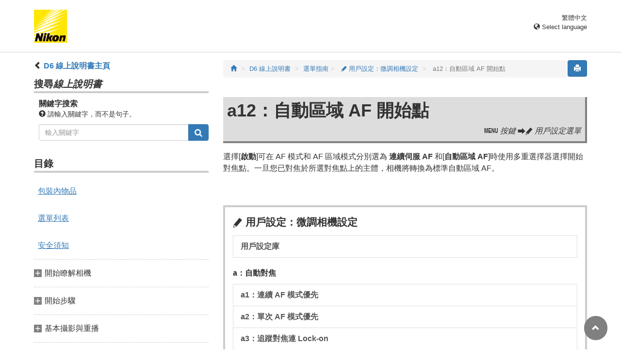

--- FILE ---
content_type: text/html
request_url: https://onlinemanual.nikonimglib.com/d6/zh-tw/16_menu_guide_05_a12.html
body_size: 78298
content:
<!DOCTYPE html>
<html lang="zh-tw">
<!-- 6MB46516-04_H1605a12-04 -->
<head>
<meta charset="utf-8"><meta content="IE=edge" http-equiv="X-UA-Compatible"><meta content="width=device-width, initial-scale=1" name="viewport"><meta content="" name="description"><meta content="Nikon Corporation" name="author"><link href="favicon.ico" rel="icon"><title>
                                                a12：自動區域 AF 開始點
                                          </title><!-- Bootstrap core CSS --><link href="../css/bootstrap.min.css" media="all" rel="stylesheet" type="text/css"><!-- Pure Drawer CSS --><link href="../css/pure-drawer.min.css" media="screen and (max-width: 991px)" rel="stylesheet" type="text/css"><!-- Custom styles for this template --><!-- <link href="css/z_master2018.css" media="all" rel="stylesheet" type="text/css" /> --><link href="css/master.css" media="all" rel="stylesheet" type="text/css"><link href="css/print.css" media="print" rel="stylesheet" type="text/css"><!-- Styles for this page --><link href="css/styles.css" media="all" rel="stylesheet" type="text/css"><!-- HTML5 shim and Respond.js for IE8 support of HTML5 elements and media queries --><!-- WARNING: Respond.js doesn't work if you view the page via file:// --><!--[if lt IE 9]>
		<script src="https://oss.maxcdn.com/html5shiv/3.7.2/html5shiv.min.js"></script>
		<script src="https://oss.maxcdn.com/respond/1.4.2/respond.min.js"></script>
		<![endif]--><script src="https://ajax.googleapis.com/ajax/libs/jquery/3.3.1/jquery.min.js"></script><script type="text/javascript">
            $(function () {
                //.accordion1の中のp要素がクリックされたら
                $('.ac_btn').click(function () {
                    //クリックされた.accordion1の中のp要素に隣接するul要素が開いたり閉じたりする。
                    $(this).next('div').slideToggle();
                });
            });
        </script></head><body>
      <div class="pure-container" data-effect="pure-effect-push"><input class="pure-toggle hidden-md hidden-lg" data-toggle="right" id="pure-toggle-right" type="checkbox"><label class="pure-toggle-label hidden-md hidden-lg" data-toggle-label="right" for="pure-toggle-right"><span class="pure-toggle-icon"></span></label><div class="pure-pusher-container">
            <div class="pure-pusher">
               
               <!-- header css -->
<style type="text/css">
header {height: 108px; border-bottom: 1px solid #d4d4d4; margin-bottom: 1em; padding-top: 20px;}
.header-logo {height: 68px; width: 68px; margin-right: 1em;}
@media (max-width: 599px) {
    header {height: 68px; padding-top: 15px;}
    .header-logo {height: 40px; width: 40px; margin-right: 0.5em;}
}
header .select-lang {font-size: small; padding-top: 0.5em; position: relative; right: 72px;}
@media (min-width: 868px) {
	header .select-lang {right: 0;}
}

header .current-lang {display: none;}
header .accordion_title {cursor: pointer;}
header .accordion_title:hover {opacity: 0.8;}
header .accordion_inner {display: none;}
header .list-group {position: absolute; right: 0; width: 17em; z-index: 9999;}

html[lang="ar"] header .current-lang-ar {display: block;}
html[lang="ar"] header .list-group .lang-ar {z-index: 2; color: #fff; background-color: #337ab7; border-color: #337ab7;}
html[lang="bg"] header .current-lang-bg {display: block;}
html[lang="bg"] header .list-group .lang-bg {z-index: 2; color: #fff; background-color: #337ab7; border-color: #337ab7;}
html[lang="da"] header .current-lang-da {display: block;}
html[lang="da"] header .list-group .lang-da {z-index: 2; color: #fff; background-color: #337ab7; border-color: #337ab7;}
html[lang="de"] header .current-lang-de {display: block;}
html[lang="de"] header .list-group .lang-de {z-index: 2; color: #fff; background-color: #337ab7; border-color: #337ab7;}
html[lang="el"] header .current-lang-el {display: block;}
html[lang="el"] header .list-group .lang-el {z-index: 2; color: #fff; background-color: #337ab7; border-color: #337ab7;}
html[lang="en"] header .current-lang-en {display: block;}
html[lang="en"] header .list-group .lang-en {z-index: 2; color: #fff; background-color: #337ab7; border-color: #337ab7;}
html[lang="es"] header .current-lang-es {display: block;}
html[lang="es"] header .list-group .lang-es {z-index: 2; color: #fff; background-color: #337ab7; border-color: #337ab7;}
html[lang="et"] header .current-lang-et {display: block;}
html[lang="et"] header .list-group .lang-et {z-index: 2; color: #fff; background-color: #337ab7; border-color: #337ab7;}
html[lang="fi"] header .current-lang-fi {display: block;}
html[lang="fi"] header .list-group .lang-fi {z-index: 2; color: #fff; background-color: #337ab7; border-color: #337ab7;}
html[lang="fr"] header .current-lang-fr {display: block;}
html[lang="fr"] header .list-group .lang-fr {z-index: 2; color: #fff; background-color: #337ab7; border-color: #337ab7;}
html[lang="hi"] header .current-lang-hi {display: block;}
html[lang="hi"] header .list-group .lang-hi {z-index: 2; color: #fff; background-color: #337ab7; border-color: #337ab7;}
html[lang="hu"] header .current-lang-hu {display: block;}
html[lang="hu"] header .list-group .lang-hu {z-index: 2; color: #fff; background-color: #337ab7; border-color: #337ab7;}
html[lang="id"] header .current-lang-id {display: block;}
html[lang="id"] header .list-group .lang-id {z-index: 2; color: #fff; background-color: #337ab7; border-color: #337ab7;}
html[lang="it"] header .current-lang-it {display: block;}
html[lang="it"] header .list-group .lang-it {z-index: 2; color: #fff; background-color: #337ab7; border-color: #337ab7;}
html[lang="ja"] header .current-lang-ja {display: block;}
html[lang="ja"] header .list-group .lang-ja {z-index: 2; color: #fff; background-color: #337ab7; border-color: #337ab7;}
html[lang="kk"] header .current-lang-kk {display: block;}
html[lang="kk"] header .list-group .lang-kk {z-index: 2; color: #fff; background-color: #337ab7; border-color: #337ab7;}
html[lang="ko"] header .current-lang-ko {display: block;}
html[lang="ko"] header .list-group .lang-ko {z-index: 2; color: #fff; background-color: #337ab7; border-color: #337ab7;}
html[lang="lt"] header .current-lang-lt {display: block;}
html[lang="lt"] header .list-group .lang-lt {z-index: 2; color: #fff; background-color: #337ab7; border-color: #337ab7;}
html[lang="lv"] header .current-lang-lv {display: block;}
html[lang="lv"] header .list-group .lang-lv {z-index: 2; color: #fff; background-color: #337ab7; border-color: #337ab7;}
html[lang="nl"] header .current-lang-nl {display: block;}
html[lang="nl"] header .list-group .lang-nl {z-index: 2; color: #fff; background-color: #337ab7; border-color: #337ab7;}
html[lang="no"] header .current-lang-no {display: block;}
html[lang="no"] header .list-group .lang-no {z-index: 2; color: #fff; background-color: #337ab7; border-color: #337ab7;}
html[lang="pl"] header .current-lang-pl {display: block;}
html[lang="pl"] header .list-group .lang-pl {z-index: 2; color: #fff; background-color: #337ab7; border-color: #337ab7;}
html[lang="pt"] header .current-lang-pt {display: block;}
html[lang="pt"] header .list-group .lang-pt {z-index: 2; color: #fff; background-color: #337ab7; border-color: #337ab7;}
html[lang="ro"] header .current-lang-ro {display: block;}
html[lang="ro"] header .list-group .lang-ro {z-index: 2; color: #fff; background-color: #337ab7; border-color: #337ab7;}
html[lang="ru"] header .current-lang-ru {display: block;}
html[lang="ru"] header .list-group .lang-ru {z-index: 2; color: #fff; background-color: #337ab7; border-color: #337ab7;}
html[lang="sl"] header .current-lang-sl {display: block;}
html[lang="sl"] header .list-group .lang-sl {z-index: 2; color: #fff; background-color: #337ab7; border-color: #337ab7;}
html[lang="sr"] header .current-lang-sr {display: block;}
html[lang="sr"] header .list-group .lang-sr {z-index: 2; color: #fff; background-color: #337ab7; border-color: #337ab7;}
html[lang="sv"] header .current-lang-sv {display: block;}
html[lang="sv"] header .list-group .lang-sv {z-index: 2; color: #fff; background-color: #337ab7; border-color: #337ab7;}
html[lang="th"] header .current-lang-th {display: block;}
html[lang="th"] header .list-group .lang-th {z-index: 2; color: #fff; background-color: #337ab7; border-color: #337ab7;}
html[lang="tr"] header .current-lang-tr {display: block;}
html[lang="tr"] header .list-group .lang-tr {z-index: 2; color: #fff; background-color: #337ab7; border-color: #337ab7;}
html[lang="zh-cn"] header .current-lang-zh-cn {display: block;}
html[lang="zh-cn"] header .list-group .lang-zh-cn {z-index: 2; color: #fff; background-color: #337ab7; border-color: #337ab7;}
html[id="prc"] header .list-group .lang-zh-cn {z-index: 1; color: #555; background-color: #fff; border: 1px solid #ddd;}
html[id="prc"] header .list-group .lang-zh-cn:focus, html[id="prc"] header .list-group .lang-zh-cn:hover {background-color: #f5f5f5}
html[id="prc"] header .list-group .lang-zh-cn-prc {z-index: 2; color: #fff; background-color: #337ab7; border-color: #337ab7;}
html[lang="zh-tw"] header .current-lang-zh-tw {display: block;}
html[lang="zh-tw"] header .list-group .lang-zh-tw {z-index: 2; color: #fff; background-color: #337ab7; border-color: #337ab7;}
</style>
<!-- /header css -->

<!-- header js -->
<script src="https://ajax.googleapis.com/ajax/libs/jquery/3.3.1/jquery.min.js"></script>
<script type="text/javascript">
$(function(){
	$(".on").next().css("display", "block");
	$(".accordion_title").click(function(){
		$(this).next().slideToggle();
		$(this).toggleClass("on");
	});
});
</script>
<!-- header /js -->

<header id="page-top">
<div class="container clearfix">
<p class="pull-left"><a href="https://downloadcenter.nikonimglib.com/"><img src="/common/img/logo_01.png" alt="Nikon" class="header-logo va_bottom"></a></p>
<div class="pull-right select-lang">
<p class="text-right mb0 current-lang current-lang-ar">عربي</p>
<p class="text-right mb0 current-lang current-lang-bg">Български</p>
<p class="text-right mb0 current-lang current-lang-da">Dansk</p>
<p class="text-right mb0 current-lang current-lang-de">Deutsch</p>
<p class="text-right mb0 current-lang current-lang-el">Ελληνικά</p>
<p class="text-right mb0 current-lang current-lang-en">English</p>
<p class="text-right mb0 current-lang current-lang-es">Español</p>
<p class="text-right mb0 current-lang current-lang-et">Eesti</p>
<p class="text-right mb0 current-lang current-lang-fi">Suomi</p>
<p class="text-right mb0 current-lang current-lang-fr">Français</p>
<p class="text-right mb0 current-lang current-lang-hi">हिन्दी</p>
<p class="text-right mb0 current-lang current-lang-hu">Magyar</p>
<p class="text-right mb0 current-lang current-lang-id">Indonesia</p>
<p class="text-right mb0 current-lang current-lang-it">Italiano</p>
<p class="text-right mb0 current-lang current-lang-ja">日本語</p>
<p class="text-right mb0 current-lang current-lang-kk">Қазақ</p>
<p class="text-right mb0 current-lang current-lang-ko">한글</p>
<p class="text-right mb0 current-lang current-lang-lt">Lietuvių</p>
<p class="text-right mb0 current-lang current-lang-lv">Latviski</p>
<p class="text-right mb0 current-lang current-lang-nl">Nederlands</p>
<p class="text-right mb0 current-lang current-lang-no">Norsk</p>
<p class="text-right mb0 current-lang current-lang-pl">Polski</p>
<p class="text-right mb0 current-lang current-lang-pt">Português</p>
<p class="text-right mb0 current-lang current-lang-ro">Română</p>
<p class="text-right mb0 current-lang current-lang-ru">Русский</p>
<p class="text-right mb0 current-lang current-lang-sl">Slovenščina</p>
<!-- <p class="text-right mb0 current-lang current-lang-sr">Srpski</p> -->
<p class="text-right mb0 current-lang current-lang-sr">Српски</p>
<p class="text-right mb0 current-lang current-lang-sv">Svenska</p>
<p class="text-right mb0 current-lang current-lang-th">ภาษาไทย</p>
<p class="text-right mb0 current-lang current-lang-tr">Türkçe</p>
<p class="text-right mb0 current-lang current-lang-zh-cn">简体中文</p>
<p class="text-right mb0 current-lang current-lang-zh-tw">繁體中文</p>
<p class="accordion_title text-right"><span class="glyphicon glyphicon-globe"></span> Select language</p>
<div class="list-group accordion_inner">
<a href="../ar/" class="list-group-item lang-ar text-right">عربي</a>
<a href="../bg/" class="list-group-item lang-bg">Български</a>
<a href="../da/" class="list-group-item lang-da">Dansk</a>
<a href="../de/" class="list-group-item lang-de">Deutsch</a>
<a href="../el/" class="list-group-item lang-el">Ελληνικά</a>
<a href="../en/" class="list-group-item lang-en">English</a>
<a href="../es/" class="list-group-item lang-es">Español</a>
<a href="../et/" class="list-group-item lang-et">Eesti</a>
<a href="../fi/" class="list-group-item lang-fi">Suomi</a>
<a href="../fr/" class="list-group-item lang-fr">Français</a>
<a href="../hi/" class="list-group-item lang-hi">हिन्दी</a>
<a href="../hu/" class="list-group-item lang-hu">Magyar</a>
<a href="../id/" class="list-group-item lang-id">Indonesia</a>
<a href="../it/" class="list-group-item lang-it">Italiano</a>
<a href="../ja/" class="list-group-item lang-ja">日本語</a>
<a href="../kk/" class="list-group-item lang-kk">Қазақ</a>
<a href="../ko/" class="list-group-item lang-ko">한글</a>
<a href="../lt/" class="list-group-item lang-lt">Lietuvių</a>
<a href="../lv/" class="list-group-item lang-lv">Latviski</a>
<a href="../nl/" class="list-group-item lang-nl">Nederlands</a>
<a href="../no/" class="list-group-item lang-no">Norsk</a>
<a href="../pl/" class="list-group-item lang-pl">Polski</a>
<a href="../pt/" class="list-group-item lang-pt">Português</a>
<a href="../ro/" class="list-group-item lang-ro">Română</a>
<a href="../ru/" class="list-group-item lang-ru">Русский</a>
<a href="../sl/" class="list-group-item lang-sl">Slovenščina</a>
<!-- <a href="../sr/" class="list-group-item lang-sr">Srpski</a> -->
<a href="../sr/" class="list-group-item lang-sr">Српски</a>
<a href="../sv/" class="list-group-item lang-sv">Svenska</a>
<a href="../th/" class="list-group-item lang-th">ภาษาไทย</a>
<a href="../tr/" class="list-group-item lang-tr">Türkçe</a>
<a href="../zh-cn-prc/" class="list-group-item lang-zh-cn-prc">简体中文（面向中国大陆用户）</a>
<a href="../zh-cn/" class="list-group-item lang-zh-cn">简体中文（面向亚洲用户，不包括中国大陆用户）</a>
<a href="../zh-tw/" class="list-group-item lang-zh-tw">繁體中文</a>
</div>
</div>
</div>
</header>
               
               <div class="container" role="main">
                  <div class="row">
                     <div class="col-md-4 hidden-xs hidden-sm">
                        <nav class="toc"><p class="text-bold"><span class="glyphicon glyphicon-chevron-left"></span>&nbsp;<a href="index.html">D6 線上說明書主頁</a></p>

<p class="search-title">搜尋<em>線上說明書</em></p>
<div class="search-inner mb2em">
<p class="text-bold mb0">關鍵字搜索</p>
<p class="small"><span class="glyphicon glyphicon-question-sign"></span>&nbsp;請輸入關鍵字，而不是句子。</p>
<form id="commonSearch" role="search" name="commonSearch" action="search_result.html" method="get">
<div class="input-group mb1em">
<input type="text" class="form-control" placeholder="輸入關鍵字" name="q" value="">
<input type="hidden" value="0" name="offset">
<span class="input-group-btn">
<button class="btn btn-primary" type="submit" title="搜尋"><img src="css/i_search_wt.svg" alt="" width="16px" height="16px"></button>
</span>
</div>
</form>
</div>

<p class="toc_title">目錄</p>

<p class="toc_direct nav01_01"><a href="01_1_front_matter_01.html">包裝內物品</a></p>
<p class="toc_direct nav02_01"><a href="01_3_front_matter_01.html">選單列表</a></p>
<p class="toc_direct nav03_01"><a href="01_4_front_matter_01.html">安全須知</a></p>

<p class="chapter_title nav04">開始瞭解相機</p>
<ul>
<li class="nav04_01"><a href="02_getting_to_know_the_camera_01.html">相機部件</a></li>
</ul>

<p class="chapter_title nav05">開始步驟</p>
<ul>
<li class="nav05_01"><a href="03_first_step_01.html">準備相機</a></li>
<li class="nav05_02"><a href="03_first_step_02.html">電池電量和剩餘曝光次數</a></li>
</ul>

<p class="chapter_title nav06">基本攝影與重播</p>
<ul>
<li class="nav06_01"><a href="04_basic_photography_and_playback_01.html">拍攝相片</a></li>
<li class="nav06_02"><a href="04_basic_photography_and_playback_02.html">記錄短片</a></li>
<li class="nav06_03"><a href="04_basic_photography_and_playback_03.html">重播</a></li>
<li class="nav06_04"><a href="04_basic_photography_and_playback_04.html">上載照片</a></li>
</ul>

<p class="chapter_title nav07">相機控制</p>
<ul>
<li class="nav07_01"><a href="05_camera_controls_01.html"><span class="e__font name__ICN1_com type__normal">G</span> 按鍵</a></li>
<li class="nav07_02"><a href="05_camera_controls_02.html"><span class="e__font name__ICN1_com type__normal">i</span> 按鍵（<span class="e__font name__ICN1_com type__normal">i</span> 選單）</a></li>
<li class="nav07_03"><a href="05_camera_controls_03.html"><span class="e__font name__ICN1_com type__normal">R</span> 按鍵</a></li>
<li class="nav07_04"><a href="05_camera_controls_04.html">對焦模式選擇器</a></li>
<li class="nav07_05"><a href="05_camera_controls_05.html">AF 模式按鍵</a></li>
<li class="nav07_06"><a href="05_camera_controls_06.html">AF‑ON 按鍵</a></li>
<li class="nav07_07"><a href="05_camera_controls_07.html"><span class="e__font name__ICN1_com">I</span> 按鍵</a></li>
<li class="nav07_08"><a href="05_camera_controls_08.html">快門釋放模式撥盤與 <span class="e__font name__ICN3_com">S</span> 按鍵</a></li>
<li class="nav07_09"><a href="05_camera_controls_09.html"><span class="e__font name__ICN3_com">Y</span> 按鍵</a></li>
<li class="nav07_10"><a href="05_camera_controls_10.html">BKT 按鍵</a></li>
<li class="nav07_11"><a href="05_camera_controls_11.html"><span class="e__font name__ICN1_com">S</span>（<span class="e__font name__ICN3_com">Q</span>）按鍵</a></li>
<li class="nav07_12"><a href="05_camera_controls_12.html"><span class="e__font name__ICN1_com type__normal">E</span> 按鍵</a></li>
<li class="nav07_13"><a href="05_camera_controls_13.html"><span class="e__font name__ICN1_com type__normal">T</span> 按鍵</a></li>
<li class="nav07_14"><a href="05_camera_controls_14.html"><span class="e__font name__ICN1_com type__normal">U</span> 按鍵</a></li>
<li class="nav07_15"><a href="05_camera_controls_15.html"><span class="e__font name__ICN7_com">g</span>（<span class="e__font name__ICN7_com">h</span>/<span class="e__font name__ICN1_com">Q</span>）按鍵</a></li>
<li class="nav07_16"><a href="05_camera_controls_16.html"><span class="e__font name__ICN1_com">W</span>（<span class="e__font name__ICN5_com">N</span>）按鍵</a></li>
<li class="nav07_17"><a href="05_camera_controls_17.html">Pv 按鍵</a></li>
<li class="nav07_18"><a href="05_camera_controls_18.html">Fn1、Fn2、Fn3（<span class="e__font name__ICN5_com">C</span>）以及 Fn（豎拍）按鍵</a></li>
</ul>

<p class="chapter_title nav08">拍攝設定</p>
<ul>
<li class="nav08_01"><a href="06_shooting_settings_01.html">影像記錄選項（影像區域、品質和大小）</a></li>
<li class="nav08_02"><a href="06_shooting_settings_02.html">選擇相機的對焦方式（對焦）</a></li>
<li class="nav08_03"><a href="06_shooting_settings_03.html">曝光相關的設定（測光和曝光補償）</a></li>
<li class="nav08_04"><a href="06_shooting_settings_04.html">選擇釋放快門時執行的操作（快門釋放模式）</a></li>
<li class="nav08_05"><a href="06_shooting_settings_05.html">調整相機對光線的靈敏度（ISO 感光度）</a></li>
<li class="nav08_06"><a href="06_shooting_settings_06.html">在不同光源下獲取自然色彩（白平衡）</a></li>
<li class="nav08_07"><a href="06_shooting_settings_07.html">在一系列相片中更改曝光或白平衡（包圍）</a></li>
<li class="nav08_08"><a href="06_shooting_settings_08.html">影像處理（Picture Control）</a></li>
<li class="nav08_09"><a href="06_shooting_settings_09.html">保留高光和暗部細節（主動式 D‑Lighting 和 HDR）</a></li>
</ul>

<p class="chapter_title nav09">短片記錄和編輯</p>
<ul>
<li class="nav09_01"><a href="07_movie_recording_and_editing_01.html">影像區域：選擇短片裁剪</a></li>
<li class="nav09_02"><a href="07_movie_recording_and_editing_02.html">畫面大小/每秒幅數和短片品質</a></li>
<li class="nav09_03"><a href="07_movie_recording_and_editing_03.html">記錄短片時的注意事項</a></li>
<li class="nav09_04"><a href="07_movie_recording_and_editing_04.html">編輯短片</a></li>
</ul>

<p class="chapter_title nav10">其他拍攝選項</p>
<ul>
<li class="nav10_01"><a href="08_other_shooting_options_01.html">使用兩張記憶卡</a></li>
<li class="nav10_02"><a href="08_other_shooting_options_02.html">雙鍵重設：恢復預設設定</a></li>
<li class="nav10_03"><a href="08_other_shooting_options_03.html">將多重曝光組合成單張相片（多重曝光）</a></li>
<li class="nav10_04"><a href="08_other_shooting_options_04.html">以設定的間隔時間拍攝相片（間隔定時拍攝）</a></li>
<li class="nav10_05"><a href="08_other_shooting_options_05.html">從相片建立短片（縮時短片）</a></li>
<li class="nav10_06"><a href="08_other_shooting_options_06.html">在一系列相片中更改對焦（對焦移動拍攝）</a></li>
<li class="nav10_07"><a href="08_other_shooting_options_07.html">電子快門（寧靜實時顯示攝影）</a></li>
<li class="nav10_08"><a href="08_other_shooting_options_08.html">個性化 <span class="e__font name__ICN1_com">i</span> 選單：自定 <span class="e__font name__ICN7_com">i</span> 選單</a></li>
<li class="nav10_09"><a href="08_other_shooting_options_09.html">使用非 CPU 鏡頭（非 CPU 鏡頭資料）</a></li>
<li class="nav10_10"><a href="08_other_shooting_options_10.html">位置資料</a></li>
</ul>

<p class="chapter_title nav11">重播</p>
<ul>
<li class="nav11_01"><a href="09_playback_01.html">查看照片</a></li>
<li class="nav11_02"><a href="09_playback_02.html">相片資訊</a></li>
<li class="nav11_03"><a href="09_playback_03.html">重播縮放</a></li>
<li class="nav11_04"><a href="09_playback_04.html">保護照片不被刪除</a></li>
<li class="nav11_05"><a href="09_playback_05.html">為照片評分</a></li>
<li class="nav11_06"><a href="09_playback_06.html">選擇照片進行上載</a></li>
<li class="nav11_07"><a href="09_playback_07.html">篩選重播</a></li>
<li class="nav11_08"><a href="09_playback_08.html">刪除照片</a></li>
</ul>

<p class="chapter_title nav12">語音備忘</p>
<ul>
<li class="nav12_01"><a href="10_voice_memos_01.html">記錄語音備忘</a></li>
<li class="nav12_02"><a href="10_voice_memos_02.html">播放語音備忘</a></li>
</ul>

<p class="chapter_title nav13">連接至電腦和電視機</p>
<ul>
<li class="nav13_01"><a href="11_connecting_to_computers_and_tvs_01.html">連接至電腦</a></li>
<li class="nav13_02"><a href="11_connecting_to_computers_and_tvs_02.html">連接至 HDMI 裝置</a></li>
</ul>

<p class="chapter_title nav14">內置無線</p>
<ul>
<li class="nav14_01"><a href="12_built-in_wireless_01.html">相機和網路系統圖</a></li>
<li class="nav14_02"><a href="12_built-in_wireless_02.html">連接至智慧型裝置</a></li>
<li class="nav14_03"><a href="12_built-in_wireless_03.html">透過 Wi‑Fi 連線至電腦</a></li>
<li class="nav14_04"><a href="12_built-in_wireless_04.html">內置 Wi‑Fi 故障診斷</a></li>
</ul>

<p class="chapter_title nav15">乙太網/WT‑6</p>
<ul>
<li class="nav15_01"><a href="13_ethernet_wt-6_01.html">乙太網連線和 WT‑6</a></li>
<li class="nav15_02"><a href="13_ethernet_wt-6_02.html">使用乙太網和 WT‑6 可進行的操作</a></li>
<li class="nav15_03"><a href="13_ethernet_wt-6_03.html">連接乙太網線或 WT‑6</a></li>
<li class="nav15_04"><a href="13_ethernet_wt-6_04.html">建立網路配置檔案（乙太網）</a></li>
<li class="nav15_05"><a href="13_ethernet_wt-6_05.html">建立網路配置檔案（WT‑6）</a></li>
<li class="nav15_06"><a href="13_ethernet_wt-6_06.html">上載至電腦和 FTP 伺服器</a></li>
<li class="nav15_07"><a href="13_ethernet_wt-6_07.html">相機控制</a></li>
<li class="nav15_08"><a href="13_ethernet_wt-6_08.html">HTTP 伺服器</a></li>
<li class="nav15_09"><a href="13_ethernet_wt-6_09.html">同步釋放</a></li>
<li class="nav15_10"><a href="13_ethernet_wt-6_10.html">同步相機時鐘</a></li>
<li class="nav15_11"><a href="13_ethernet_wt-6_11.html">乙太網/無線傳送器故障診斷</a></li>
</ul>

<p class="chapter_title nav16">連機閃光燈攝影</p>
<ul>
<li class="nav16_01"><a href="14_on-camera_flash_photography_01.html">“連機”與“遙控”</a></li>
<li class="nav16_02"><a href="14_on-camera_flash_photography_02.html">使用連機閃光燈</a></li>
<li class="nav16_03"><a href="14_on-camera_flash_photography_03.html">閃光控制模式</a></li>
<li class="nav16_04"><a href="14_on-camera_flash_photography_04.html">閃光模式</a></li>
<li class="nav16_05"><a href="14_on-camera_flash_photography_05.html">閃光補償</a></li>
<li class="nav16_06"><a href="14_on-camera_flash_photography_06.html">FV 鎖定</a></li>
<li class="nav16_07"><a href="14_on-camera_flash_photography_07.html">連機閃光燈元件的閃光燈資訊</a></li>
</ul>

<p class="chapter_title nav17">遙控閃光燈攝影</p>
<ul>
<li class="nav17_01"><a href="15_remote_flash_photography_01.html">什麼是遙控閃光燈攝影？</a></li>
<li class="nav17_02"><a href="15_remote_flash_photography_02.html">無線遙控 AWL</a></li>
<li class="nav17_03"><a href="15_remote_flash_photography_03.html">光控 AWL</a></li>
<li class="nav17_04"><a href="15_remote_flash_photography_04.html">光控/無線遙控 AWL</a></li>
<li class="nav17_05"><a href="15_remote_flash_photography_05.html">遙控閃光燈的閃光燈資訊</a></li>
</ul>

<p class="chapter_title nav18">選單指南</p>
<ul>
<li class="nav18_01"><a href="16_menu_guide_01.html">預設設定</a></li>
<li class="nav18_02"><a href="16_menu_guide_02.html"><span class="e__font name__ICN2_com">
D</span> 重播選單：管理影像</a></li>
<li class="nav18_03"><a href="16_menu_guide_03.html"><span class="e__font name__ICN2_com">C</span> 相片拍攝選單：拍攝選項</a></li>
<li class="nav18_04"><a href="16_menu_guide_04.html"><span class="e__font name__ICN3_com">1</span> 短片拍攝選單：短片拍攝選項</a></li>
<li class="nav18_05"><a href="16_menu_guide_05.html"><span class="e__font name__ICN2_com">A</span> 用戶設定：微調相機設定</a></li>
<li class="nav18_06"><a href="16_menu_guide_06.html"><span class="e__font name__ICN2_com">B</span> 設定選單：相機設定</a></li>
<li class="nav18_07"><a href="16_menu_guide_07.html"><span class="e__font name__ICN2_com">N</span> 修飾選單：建立經修飾的版本</a></li>
<li class="nav18_08"><a href="16_menu_guide_08.html"><span class="e__font name__ICN2_com">O</span> 我的選單/<span class="e__font name__ICN3_com">m</span> 最近的設定</a></li>
</ul>

<p class="chapter_title nav19">故障診斷</p>
<ul>
<li class="nav19_01"><a href="17_troubleshooting_01.html">聯絡客戶支援前</a></li>
<li class="nav19_02"><a href="17_troubleshooting_02.html">問題和解決方法</a></li>
<li class="nav19_03"><a href="17_troubleshooting_03.html">提醒與錯誤資訊</a></li>
</ul>

<p class="chapter_title nav20">技術註釋</p>
<ul>
<li class="nav20_01"><a href="18_technical_notes_01.html">相機顯示</a></li>
<li class="nav20_02"><a href="18_technical_notes_02.html">兼容的 F 接環鏡頭</a></li>
<li class="nav20_03"><a href="18_technical_notes_03.html">兼容的閃光燈元件</a></li>
<li class="nav20_04"><a href="18_technical_notes_04.html">其他兼容的配件</a></li>
<li class="nav20_05"><a href="18_technical_notes_05.html">軟件</a></li>
<li class="nav20_06"><a href="18_technical_notes_06.html">相機的保養</a></li>
<li class="nav20_07"><a href="18_technical_notes_07.html">相機和電池的保養：注意事項</a></li>
<li class="nav20_08"><a href="18_technical_notes_08.html">曝光程式</a></li>
<li class="nav20_09"><a href="18_technical_notes_09.html">技術規格</a></li>
<li class="nav20_10"><a href="18_technical_notes_10.html">經認可的記憶卡</a></li>
<li class="nav20_11"><a href="18_technical_notes_11.html">記憶卡容量</a></li>
<li class="nav20_12"><a href="18_technical_notes_12.html">電池持久力</a></li>
<li class="nav20_13"><a href="18_technical_notes_13.html">位置資料（GPS/GLONASS）</a></li>
<li class="nav20_14"><a href="18_technical_notes_14.html">商標和授權</a></li>
</ul>

<p class="chapter_title nav21">新增功能</p>
<ul>
<li class="nav21_01"><a href="19_added_functions_01.html">更新相機韌體</a></li>
<li class="nav21_02"><a href="19_added_functions_02.html">使用“C”韌體 1.30 版時可用的功能</a></li>
</ul>
</nav></div>
                     
                     <div class="col-xs-12 col-md-8"><button class="btn btn-primary pull-right print" type="button"><span class="glyphicon glyphicon-print"></span></button>
                        
                        <ol class="breadcrumb">
<li><a href="/portal/zh-tw/"><span class="glyphicon glyphicon-home"></span></a></li>
                           <li><a href="index.html">D6 線上說明書</a></li>
                           
                        <li><a href="16_menu_guide_00.html">選單指南</a></li><li><a href="16_menu_guide_05.html"><span class="e__indexmarker">
                                       </span><span class="e__font name__ICN2_com">A</span> 用戶設定：微調相機設定
                                 </a></li><li class="active"><span class="e__indexmarker">
                                                </span>a12：自動區域 AF 開始點
                                          </li></ol><div class="menu-header"><h1 id="CGEGEAFCI5"><span class="e__indexmarker">
                                                </span>a12：自動區域 AF 開始點
                                          </h1><p class="transition"><span class="e__font name__ICN1_com">G</span> 按鍵 <span class="e__font name__00PLETC_com">U</span><span class="e__font name__ICN2_com">A</span> 用戶設定選單
                                          </p></div><div class="e__function">
                                       
                                       <div class="e__body">
                                          <p class="e__p">選擇[<span class="e__camera_menu">啟動</span>]可在 AF 模式和 AF 區域模式分別選為 <b class="e__b">連續伺服 AF</b> 和[<span class="e__camera_menu">自動區域 AF</span>]時使用多重選擇器選擇開始對焦點。一旦您已對焦於所選對焦點上的主體，相機將轉換為標準自動區域 AF。
                                          </p>
                                       </div>
                                    </div>
                        
                        <div class="panel-menuguide-toc"><p class="lead mb05em"><span class="e__indexmarker">
                                       <!--TODO: /nikon_manual/chapter/section[5]/titletbl/titletbl_body/titletbl_row/titletbl_cell/title/indexmarker--></span><span class="e__font name__ICN2_com">A</span> 用戶設定：微調相機設定
                                 </p><div class="list-group"><a href="16_menu_guide_05_01.html" class="list-group-item mn05_01"><span class="e__indexmarker">
                                             <!--TODO: /nikon_manual/chapter/section[5]/function/func_titletbl/func_titletbl_body/func_titletbl_row/func_titletbl_cell/title/indexmarker--></span>用戶設定庫
                                       </a></div><p class="sublead">a：自動對焦</p><div class="list-group"><a href="16_menu_guide_05_a01.html" class="list-group-item mn05_a01"><span class="e__indexmarker">
                                                <!--TODO: /nikon_manual/chapter/section[5]/custom[1]/function[1]/func_titletbl/func_titletbl_body/func_titletbl_row/func_titletbl_cell/title/indexmarker--></span>a1：連續 AF 模式優先
                                          </a><a href="16_menu_guide_05_a02.html" class="list-group-item mn05_a02"><span class="e__indexmarker">
                                                <!--TODO: /nikon_manual/chapter/section[5]/custom[1]/function[2]/func_titletbl/func_titletbl_body/func_titletbl_row/func_titletbl_cell/title/indexmarker--></span>a2：單次 AF 模式優先
                                          </a><a href="16_menu_guide_05_a03.html" class="list-group-item mn05_a03"><span class="e__indexmarker">
                                                <!--TODO: /nikon_manual/chapter/section[5]/custom[1]/function[3]/func_titletbl/func_titletbl_body/func_titletbl_row/func_titletbl_cell/title/indexmarker--></span>a3：追蹤對焦連 Lock-on
                                          </a><a href="16_menu_guide_05_a04.html" class="list-group-item mn05_a04"><span class="e__indexmarker">
                                                <!--TODO: /nikon_manual/chapter/section[5]/custom[1]/function[4]/func_titletbl/func_titletbl_body/func_titletbl_row/func_titletbl_cell/title/indexmarker--></span>a4：使用的對焦點
                                          </a><a href="16_menu_guide_05_a05.html" class="list-group-item mn05_a05"><span class="e__indexmarker">
                                                <!--TODO: /nikon_manual/chapter/section[5]/custom[1]/function[5]/func_titletbl/func_titletbl_body/func_titletbl_row/func_titletbl_cell/title/indexmarker--></span>a5：依照方向儲存對焦點
                                          </a><a href="16_menu_guide_05_a06.html" class="list-group-item mn05_a06"><span class="e__indexmarker">
                                                <!--TODO: /nikon_manual/chapter/section[5]/custom[1]/function[6]/func_titletbl/func_titletbl_body/func_titletbl_row/func_titletbl_cell/title/indexmarker--></span>a6：觸發 AF
                                          </a><a href="16_menu_guide_05_a07.html" class="list-group-item mn05_a07"><span class="e__indexmarker">
                                                <!--TODO: /nikon_manual/chapter/section[5]/custom[1]/function[7]/func_titletbl/func_titletbl_body/func_titletbl_row/func_titletbl_cell/title/indexmarker--></span>a7：單點 AF 觀測區域
                                          </a><a href="16_menu_guide_05_a08.html" class="list-group-item mn05_a08"><span class="e__indexmarker">
                                                <!--TODO: /nikon_manual/chapter/section[5]/custom[1]/function[8]/func_titletbl/func_titletbl_body/func_titletbl_row/func_titletbl_cell/title/indexmarker--></span>a8：3D 追蹤臉部偵測
                                          </a><a href="16_menu_guide_05_a09.html" class="list-group-item mn05_a09"><span class="e__indexmarker">
                                                <!--TODO: /nikon_manual/chapter/section[5]/custom[1]/function[9]/func_titletbl/func_titletbl_body/func_titletbl_row/func_titletbl_cell/title/indexmarker--></span>a9：群組區域 AF 臉部偵測
                                          </a><a href="16_menu_guide_05_a10.html" class="list-group-item mn05_a10"><span class="e__indexmarker">
                                                <!--TODO: /nikon_manual/chapter/section[5]/custom[1]/function[10]/func_titletbl/func_titletbl_body/func_titletbl_row/func_titletbl_cell/title/indexmarker--></span>a10：自定群組（C1/C2）
                                          </a><a href="16_menu_guide_05_a11.html" class="list-group-item mn05_a11"><span class="e__indexmarker">
                                                <!--TODO: /nikon_manual/chapter/section[5]/custom[1]/function[11]/func_titletbl/func_titletbl_body/func_titletbl_row/func_titletbl_cell/title/indexmarker--></span>a11：自動區域 AF 臉部偵測
                                          </a><a href="16_menu_guide_05_a12.html" class="list-group-item mn05_a12"><span class="e__indexmarker">
                                                <!--TODO: /nikon_manual/chapter/section[5]/custom[1]/function[12]/func_titletbl/func_titletbl_body/func_titletbl_row/func_titletbl_cell/title/indexmarker--></span>a12：自動區域 AF 開始點
                                          </a><a href="16_menu_guide_05_a13.html" class="list-group-item mn05_a13"><span class="e__indexmarker">
                                                <!--TODO: /nikon_manual/chapter/section[5]/custom[1]/function[13]/func_titletbl/func_titletbl_body/func_titletbl_row/func_titletbl_cell/title/indexmarker--></span>a13：對焦點保持
                                          </a><a href="16_menu_guide_05_a14.html" class="list-group-item mn05_a14"><span class="e__indexmarker">
                                                <!--TODO: /nikon_manual/chapter/section[5]/custom[1]/function[14]/func_titletbl/func_titletbl_body/func_titletbl_row/func_titletbl_cell/title/indexmarker--></span>a14：限制 AF 區域模式選擇
                                          </a><a href="16_menu_guide_05_a15.html" class="list-group-item mn05_a15"><span class="e__indexmarker">
                                                <!--TODO: /nikon_manual/chapter/section[5]/custom[1]/function[15]/func_titletbl/func_titletbl_body/func_titletbl_row/func_titletbl_cell/title/indexmarker--></span>a15：自動對焦模式限制
                                          </a><a href="16_menu_guide_05_a16.html" class="list-group-item mn05_a16"><span class="e__indexmarker">
                                                <!--TODO: /nikon_manual/chapter/section[5]/custom[1]/function[16]/func_titletbl/func_titletbl_body/func_titletbl_row/func_titletbl_cell/title/indexmarker--></span>a16：對焦點循環方式
                                          </a><a href="16_menu_guide_05_a17.html" class="list-group-item mn05_a17"><span class="e__indexmarker">
                                                <!--TODO: /nikon_manual/chapter/section[5]/custom[1]/function[17]/func_titletbl/func_titletbl_body/func_titletbl_row/func_titletbl_cell/title/indexmarker--></span>a17：對焦點選項
                                          </a><a href="16_menu_guide_05_a18.html" class="list-group-item mn05_a18"><span class="e__indexmarker">
                                                <!--TODO: /nikon_manual/chapter/section[5]/custom[1]/function[18]/func_titletbl/func_titletbl_body/func_titletbl_row/func_titletbl_cell/title/indexmarker--></span>a18：AF 模式中的手動對焦環
                                          </a></div><p class="sublead">b：測光/曝光</p><div class="list-group"><a href="16_menu_guide_05_b01.html" class="list-group-item mn05_b01"><span class="e__indexmarker">
                                                <!--TODO: /nikon_manual/chapter/section[5]/custom[2]/function[1]/func_titletbl/func_titletbl_body/func_titletbl_row/func_titletbl_cell/title/indexmarker--></span>b1：ISO 感光度等級值
                                          </a><a href="16_menu_guide_05_b02.html" class="list-group-item mn05_b02"><span class="e__indexmarker">
                                                <!--TODO: /nikon_manual/chapter/section[5]/custom[2]/function[2]/func_titletbl/func_titletbl_body/func_titletbl_row/func_titletbl_cell/title/indexmarker--></span>b2：曝光控制的 EV 等級
                                          </a><a href="16_menu_guide_05_b03.html" class="list-group-item mn05_b03"><span class="e__indexmarker">
                                                <!--TODO: /nikon_manual/chapter/section[5]/custom[2]/function[3]/func_titletbl/func_titletbl_body/func_titletbl_row/func_titletbl_cell/title/indexmarker--></span>b3：曝光/閃光補償等級值
                                          </a><a href="16_menu_guide_05_b04.html" class="list-group-item mn05_b04"><span class="e__indexmarker">
                                                <!--TODO: /nikon_manual/chapter/section[5]/custom[2]/function[4]/func_titletbl/func_titletbl_body/func_titletbl_row/func_titletbl_cell/title/indexmarker--></span>b4：簡易曝光補償
                                          </a><a href="16_menu_guide_05_b05.html" class="list-group-item mn05_b05"><span class="e__indexmarker">
                                                <!--TODO: /nikon_manual/chapter/section[5]/custom[2]/function[5]/func_titletbl/func_titletbl_body/func_titletbl_row/func_titletbl_cell/title/indexmarker[1]--></span><span class="e__indexmarker">
                                                <!--TODO: /nikon_manual/chapter/section[5]/custom[2]/function[5]/func_titletbl/func_titletbl_body/func_titletbl_row/func_titletbl_cell/title/indexmarker[2]--></span>b5：矩陣測光
                                          </a><a href="16_menu_guide_05_b06.html" class="list-group-item mn05_b06"><span class="e__indexmarker">
                                                <!--TODO: /nikon_manual/chapter/section[5]/custom[2]/function[6]/func_titletbl/func_titletbl_body/func_titletbl_row/func_titletbl_cell/title/indexmarker--></span>b6：偏重中央區域
                                          </a><a href="16_menu_guide_05_b07.html" class="list-group-item mn05_b07"><span class="e__indexmarker">
                                                <!--TODO: /nikon_manual/chapter/section[5]/custom[2]/function[7]/func_titletbl/func_titletbl_body/func_titletbl_row/func_titletbl_cell/title/indexmarker--></span>b7：微調最佳曝光
                                          </a>
    <a href="19_added_functions_02.html#exposure_maintenance_c130" class="list-group-item mn05_b08"><span class="e__indexmarker">
                                                <!--TODO: /nikon_manual/chapter/section[5]/custom[2]/function[7]/func_titletbl/func_titletbl_body/func_titletbl_row/func_titletbl_cell/title/indexmarker--></span>b8：f 值改變時保持曝光值
                                          </a>
</div><p class="sublead">c：計時器/AE 鎖定</p><div class="list-group"><a href="16_menu_guide_05_c01.html" class="list-group-item mn05_c01"><span class="e__indexmarker">
                                                <!--TODO: /nikon_manual/chapter/section[5]/custom[3]/function[1]/func_titletbl/func_titletbl_body/func_titletbl_row/func_titletbl_cell/title/indexmarker--></span>c1：快門釋放按鍵 AE‑L
                                          </a><a href="16_menu_guide_05_c02.html" class="list-group-item mn05_c02"><span class="e__indexmarker">
                                                <!--TODO: /nikon_manual/chapter/section[5]/custom[3]/function[2]/func_titletbl/func_titletbl_body/func_titletbl_row/func_titletbl_cell/title/indexmarker--></span>c2：待機定時
                                          </a><a href="16_menu_guide_05_c03.html" class="list-group-item mn05_c03"><span class="e__indexmarker">
                                                <!--TODO: /nikon_manual/chapter/section[5]/custom[3]/function[3]/func_titletbl/func_titletbl_body/func_titletbl_row/func_titletbl_cell/title/indexmarker--></span>c3：自拍
                                          </a><a href="16_menu_guide_05_c04.html" class="list-group-item mn05_c04"><span class="e__indexmarker">
                                                <!--TODO: /nikon_manual/chapter/section[5]/custom[3]/function[4]/func_titletbl/func_titletbl_body/func_titletbl_row/func_titletbl_cell/title/indexmarker--></span>c4：螢幕關閉延遲
                                          </a></div><p class="sublead">d：拍攝/顯示</p><div class="list-group"><a href="16_menu_guide_05_d01.html" class="list-group-item mn05_d01"><span class="e__indexmarker">
                                                <!--TODO: /nikon_manual/chapter/section[5]/custom[4]/function[1]/func_titletbl/func_titletbl_body/func_titletbl_row/func_titletbl_cell/title/indexmarker--></span>d1：連續拍攝速度
                                          </a><a href="16_menu_guide_05_d02.html" class="list-group-item mn05_d02"><span class="e__indexmarker">
                                                <!--TODO: /nikon_manual/chapter/section[5]/custom[4]/function[2]/func_titletbl/func_titletbl_body/func_titletbl_row/func_titletbl_cell/title/indexmarker--></span>d2：最多連續快門釋放次數
                                          </a><a href="16_menu_guide_05_d03.html" class="list-group-item mn05_d03"><span class="e__indexmarker">
                                                <!--TODO: /nikon_manual/chapter/section[5]/custom[4]/function[3]/func_titletbl/func_titletbl_body/func_titletbl_row/func_titletbl_cell/title/indexmarker--></span>d3：限制快門釋放模式選擇
                                          </a><a href="16_menu_guide_05_d04.html" class="list-group-item mn05_d04"><span class="e__indexmarker">
                                                <!--TODO: /nikon_manual/chapter/section[5]/custom[4]/function[4]/func_titletbl/func_titletbl_body/func_titletbl_row/func_titletbl_cell/title/indexmarker--></span>d4：同步釋放模式選項
                                          </a><a href="16_menu_guide_05_d05.html" class="list-group-item mn05_d05"><span class="e__indexmarker">
                                                <!--TODO: /nikon_manual/chapter/section[5]/custom[4]/function[5]/func_titletbl/func_titletbl_body/func_titletbl_row/func_titletbl_cell/title/indexmarker--></span>d5：曝光延遲模式
                                          </a><a href="16_menu_guide_05_d06.html" class="list-group-item mn05_d06"><span class="e__indexmarker">
                                                <!--TODO: /nikon_manual/chapter/section[5]/custom[4]/function[6]/func_titletbl/func_titletbl_body/func_titletbl_row/func_titletbl_cell/title/indexmarker--></span>d6：電子前簾快門
                                          </a><a href="16_menu_guide_05_d07.html" class="list-group-item mn05_d07"><span class="e__indexmarker">
                                                <!--TODO: /nikon_manual/chapter/section[5]/custom[4]/function[7]/func_titletbl/func_titletbl_body/func_titletbl_row/func_titletbl_cell/title/indexmarker--></span>d7：延長快門速度（M）
                                          </a><a href="16_menu_guide_05_d08.html" class="list-group-item mn05_d08"><span class="e__indexmarker">
                                                <!--TODO: /nikon_manual/chapter/section[5]/custom[4]/function[8]/func_titletbl/func_titletbl_body/func_titletbl_row/func_titletbl_cell/title/indexmarker--></span>d8：限制可選擇的影像區域
                                          </a><a href="16_menu_guide_05_d09.html" class="list-group-item mn05_d09"><span class="e__indexmarker">
                                                <!--TODO: /nikon_manual/chapter/section[5]/custom[4]/function[9]/func_titletbl/func_titletbl_body/func_titletbl_row/func_titletbl_cell/title/indexmarker--></span>d9：檔案編號順序
                                          </a><a href="16_menu_guide_05_d10.html" class="list-group-item mn05_d10"><span class="e__indexmarker">
                                                <!--TODO: /nikon_manual/chapter/section[5]/custom[4]/function[10]/func_titletbl/func_titletbl_body/func_titletbl_row/func_titletbl_cell/title/indexmarker--></span>d10：峰值對焦高亮
                                          </a><a href="16_menu_guide_05_d11.html" class="list-group-item mn05_d11"><span class="e__indexmarker">
                                                <!--TODO: /nikon_manual/chapter/section[5]/custom[4]/function[11]/func_titletbl/func_titletbl_body/func_titletbl_row/func_titletbl_cell/title/indexmarker--></span>d11：構圖網格顯示
                                          </a><a href="16_menu_guide_05_d12.html" class="list-group-item mn05_d12"><span class="e__indexmarker">
                                                <!--TODO: /nikon_manual/chapter/section[5]/custom[4]/function[12]/func_titletbl/func_titletbl_body/func_titletbl_row/func_titletbl_cell/title/indexmarker--></span>d12：後控制面板
                                          </a><a href="16_menu_guide_05_d13.html" class="list-group-item mn05_d13"><span class="e__indexmarker">
                                                <!--TODO: /nikon_manual/chapter/section[5]/custom[4]/function[13]/func_titletbl/func_titletbl_body/func_titletbl_row/func_titletbl_cell/title/indexmarker--></span>d13：LCD 照明
                                          </a><a href="16_menu_guide_05_d14.html" class="list-group-item mn05_d14"><span class="e__indexmarker">
                                                <!--TODO: /nikon_manual/chapter/section[5]/custom[4]/function[14]/func_titletbl/func_titletbl_body/func_titletbl_row/func_titletbl_cell/title/indexmarker--></span>d14：連拍模式下的實時顯示
                                          </a><a href="16_menu_guide_05_d15.html" class="list-group-item mn05_d15"><span class="e__indexmarker">
                                                <!--TODO: /nikon_manual/chapter/section[5]/custom[4]/function[15]/func_titletbl/func_titletbl_body/func_titletbl_row/func_titletbl_cell/title/indexmarker--></span>d15：光學減震
                                          </a></div><p class="sublead">e：包圍/閃光</p><div class="list-group"><a href="16_menu_guide_05_e01.html" class="list-group-item mn05_e01"><span class="e__indexmarker">
                                                <!--TODO: /nikon_manual/chapter/section[5]/custom[5]/function[1]/func_titletbl/func_titletbl_body/func_titletbl_row/func_titletbl_cell/title/indexmarker--></span>e1：閃光燈同步速度
                                          </a><a href="16_menu_guide_05_e02.html" class="list-group-item mn05_e02"><span class="e__indexmarker">
                                                <!--TODO: /nikon_manual/chapter/section[5]/custom[5]/function[2]/func_titletbl/func_titletbl_body/func_titletbl_row/func_titletbl_cell/title/indexmarker--></span>e2：快門速度閃光燈同步
                                          </a><a href="16_menu_guide_05_e03.html" class="list-group-item mn05_e03"><span class="e__indexmarker">
                                                <!--TODO: /nikon_manual/chapter/section[5]/custom[5]/function[3]/func_titletbl/func_titletbl_body/func_titletbl_row/func_titletbl_cell/title/indexmarker--></span>e3：閃光曝光補償
                                          </a><a href="16_menu_guide_05_e04.html" class="list-group-item mn05_e04"><span class="e__indexmarker">
                                                <!--TODO: /nikon_manual/chapter/section[5]/custom[5]/function[4]/func_titletbl/func_titletbl_body/func_titletbl_row/func_titletbl_cell/title/indexmarker--></span>e4：自動 <span class="e__font name__ICN5_com">N</span> ISO 感光度控制
                                          </a><a href="16_menu_guide_05_e05.html" class="list-group-item mn05_e05"><span class="e__indexmarker">
                                                <!--TODO: /nikon_manual/chapter/section[5]/custom[5]/function[5]/func_titletbl/func_titletbl_body/func_titletbl_row/func_titletbl_cell/title/indexmarker--></span>e5：連拍時閃光優先順序
                                          </a><a href="16_menu_guide_05_e06.html" class="list-group-item mn05_e06"><span class="e__indexmarker">
                                                <!--TODO: /nikon_manual/chapter/section[5]/custom[5]/function[6]/func_titletbl/func_titletbl_body/func_titletbl_row/func_titletbl_cell/title/indexmarker--></span>e6：模擬閃光
                                          </a><a href="16_menu_guide_05_e07.html" class="list-group-item mn05_e07"><span class="e__indexmarker">
                                                <!--TODO: /nikon_manual/chapter/section[5]/custom[5]/function[7]/func_titletbl/func_titletbl_body/func_titletbl_row/func_titletbl_cell/title/indexmarker--></span>e7：自動包圍（模式 M）
                                          </a><a href="16_menu_guide_05_e08.html" class="list-group-item mn05_e08"><span class="e__indexmarker">
                                                <!--TODO: /nikon_manual/chapter/section[5]/custom[5]/function[8]/func_titletbl/func_titletbl_body/func_titletbl_row/func_titletbl_cell/title/indexmarker--></span>e8：包圍次序
                                          </a><a href="16_menu_guide_05_e09.html" class="list-group-item mn05_e09"><span class="e__indexmarker">
                                                <!--TODO: /nikon_manual/chapter/section[5]/custom[5]/function[9]/func_titletbl/func_titletbl_body/func_titletbl_row/func_titletbl_cell/title/indexmarker--></span>e9：曝光包圍單次連拍選項
                                          </a></div><p class="sublead">f：控制</p><div class="list-group"><a href="16_menu_guide_05_f01.html" class="list-group-item mn05_f01"><span class="e__indexmarker">
                                                <!--TODO: /nikon_manual/chapter/section[5]/custom[6]/function[1]/func_titletbl/func_titletbl_body/func_titletbl_row/func_titletbl_cell/title/indexmarker--></span>f1：自定 <span class="e__font name__ICN7_com">i</span> 選單
                                          </a><a href="16_menu_guide_05_f02.html" class="list-group-item mn05_f02"><span class="e__indexmarker">
                                                <!--TODO: /nikon_manual/chapter/section[5]/custom[6]/function[2]/func_titletbl/func_titletbl_body/func_titletbl_row/func_titletbl_cell/title/indexmarker--></span>f2：自定 <span class="e__font name__ICN7_com">i</span> 選單（Lv）
                                          </a><a href="16_menu_guide_05_f03.html" class="list-group-item mn05_f03"><span class="e__indexmarker">
                                                <!--TODO: /nikon_manual/chapter/section[5]/custom[6]/function[3]/func_titletbl/func_titletbl_body/func_titletbl_row/func_titletbl_cell/title/indexmarker--></span>f3：自定控制
                                          </a><a href="16_menu_guide_05_f04.html" class="list-group-item mn05_f04"><span class="e__indexmarker">
                                                <!--TODO: /nikon_manual/chapter/section[5]/custom[6]/function[4]/func_titletbl/func_titletbl_body/func_titletbl_row/func_titletbl_cell/title/indexmarker--></span>f4：多重選擇器中央按鍵
                                          </a><a href="16_menu_guide_05_f05.html" class="list-group-item mn05_f05"><span class="e__indexmarker">
                                                <!--TODO: /nikon_manual/chapter/section[5]/custom[6]/function[5]/func_titletbl/func_titletbl_body/func_titletbl_row/func_titletbl_cell/title/indexmarker--></span>f5：快門速度及光圈鎖定
                                          </a><a href="16_menu_guide_05_f06.html" class="list-group-item mn05_f06"><span class="e__indexmarker">
                                                <!--TODO: /nikon_manual/chapter/section[5]/custom[6]/function[6]/func_titletbl/func_titletbl_body/func_titletbl_row/func_titletbl_cell/title/indexmarker--></span>f6：自定指令撥盤
                                          </a><a href="16_menu_guide_05_f07.html" class="list-group-item mn05_f07"><span class="e__indexmarker">
                                                <!--TODO: /nikon_manual/chapter/section[5]/custom[6]/function[7]/func_titletbl/func_titletbl_body/func_titletbl_row/func_titletbl_cell/title/indexmarker--></span>f7：多重選擇器
                                          </a><a href="16_menu_guide_05_f08.html" class="list-group-item mn05_f08"><span class="e__indexmarker">
                                                <!--TODO: /nikon_manual/chapter/section[5]/custom[6]/function[8]/func_titletbl/func_titletbl_body/func_titletbl_row/func_titletbl_cell/title/indexmarker--></span>f8：釋放按鍵以使用撥盤
                                          </a><a href="16_menu_guide_05_f09.html" class="list-group-item mn05_f09"><span class="e__indexmarker">
                                                <!--TODO: /nikon_manual/chapter/section[5]/custom[6]/function[9]/func_titletbl/func_titletbl_body/func_titletbl_row/func_titletbl_cell/title/indexmarker--></span>f9：反向指示器
                                          </a><a href="16_menu_guide_05_f10.html" class="list-group-item mn05_f10"><span class="e__indexmarker">
                                                <!--TODO: /nikon_manual/chapter/section[5]/custom[6]/function[10]/func_titletbl/func_titletbl_body/func_titletbl_row/func_titletbl_cell/title/indexmarker--></span>f10：實時顯示按鍵選項
                                          </a><a href="16_menu_guide_05_f11.html" class="list-group-item mn05_f11"><span class="e__indexmarker">
                                                <!--TODO: /nikon_manual/chapter/section[5]/custom[6]/function[11]/func_titletbl/func_titletbl_body/func_titletbl_row/func_titletbl_cell/title/indexmarker--></span>f11：<span class="e__font name__ICN3_com">D</span> 開關
                                          </a><a href="16_menu_guide_05_f12.html" class="list-group-item mn05_f12"><span class="e__indexmarker">
                                                <!--TODO: /nikon_manual/chapter/section[5]/custom[6]/function[12]/func_titletbl/func_titletbl_body/func_titletbl_row/func_titletbl_cell/title/indexmarker--></span>f12：全螢幕重播時輕彈操作
                                          </a>
    <a href="19_added_functions_02.html#new_sub-selector_center_option_c120" class="list-group-item mn05_b08"><span class="e__indexmarker">
                                                <!--TODO: /nikon_manual/chapter/section[5]/custom[2]/function[7]/func_titletbl/func_titletbl_body/func_titletbl_row/func_titletbl_cell/title/indexmarker--></span>f13：偏好副選擇器中央
                                          </a>
</div><p class="sublead">g：短片</p><div class="list-group"><a href="16_menu_guide_05_g01.html" class="list-group-item mn05_g01"><span class="e__indexmarker">
                                                <!--TODO: /nikon_manual/chapter/section[5]/custom[7]/function[1]/func_titletbl/func_titletbl_body/func_titletbl_row/func_titletbl_cell/title/indexmarker--></span>g1：自定 <span class="e__font name__ICN7_com">i</span> 選單
                                          </a><a href="16_menu_guide_05_g02.html" class="list-group-item mn05_g02"><span class="e__indexmarker">
                                                <!--TODO: /nikon_manual/chapter/section[5]/custom[7]/function[2]/func_titletbl/func_titletbl_body/func_titletbl_row/func_titletbl_cell/title/indexmarker--></span>g2：自定控制
                                          </a><a href="16_menu_guide_05_g03.html" class="list-group-item mn05_g03"><span class="e__indexmarker">
                                                <!--TODO: /nikon_manual/chapter/section[5]/custom[7]/function[3]/func_titletbl/func_titletbl_body/func_titletbl_row/func_titletbl_cell/title/indexmarker--></span>g3：多重選擇器中央按鍵
                                          </a><a href="16_menu_guide_05_g04.html" class="list-group-item mn05_g04"><span class="e__indexmarker">
                                                <!--TODO: /nikon_manual/chapter/section[5]/custom[7]/function[4]/func_titletbl/func_titletbl_body/func_titletbl_row/func_titletbl_cell/title/indexmarker--></span>g4：高光顯示
                                          </a></div></div><div class="hidden-print" id="questionnaire">
<hr style="margin-top: 4em; border-top: dotted 4px #aaa">
<iframe src="https://webc.nikonimglib.com/form/pub/info2/onlinemanual_zh-tw" frameborder="0" style="width: 100%; height: 520px;"></iframe>
</div>

<script>
var ua = window.navigator.userAgent.toLowerCase();

if (ua.indexOf('safari') !== -1 && ua.indexOf('chrome') === -1 && ua.indexOf('edge') === -1){    //UAでSafariのみ判別
    document.getElementById("questionnaire").style.display="none";   // Safariからのアクセス時にはアンケートを非表示
}
</script>
<nav class="hidden-print">
<!--TODO: /nikon_manual-->
<ul class="pager">
<li class="previous"><a href="16_menu_guide_05_a11.html"><span class="glyphicon glyphicon-chevron-left"></span></a></li><li class="next"><a href="16_menu_guide_05_a13.html"><span class="glyphicon glyphicon-chevron-right"></span></a></li></ul></nav><div id="nav-page-top">
                           <p class="pager"><a href="#page-top"><span class="glyphicon glyphicon-chevron-up"></span></a></p>
                        </div>
                     </div>
                     
                  </div>
                  <!-- /row -->
                  
               </div>
               <!-- /container -->
               
               <!-- footer css -->
<style type="text/css">
footer {margin-bottom: 4em; border-top: #d4d4d4 solid 1px; padding-top: 1em;}
footer .text-muted {font-size: small;}
</style>
<!-- /footer css -->

<footer class="footer hidden-print">
<div class="container">
<ul class="list-inline pull-left text-muted">
<li><i class="glyphicon glyphicon-chevron-right"></i>&nbsp;<a href="https://www.nikon.com/privacy/index.htm">Privacy</a></li>
<li><i class="glyphicon glyphicon-chevron-right"></i>&nbsp;<a href="https://www.nikon.com/usage/index.htm">Term of Use</a></li>
</ul>
<p class="text-muted text-right">&copy;
<script type="text/javascript">
myDate = new Date() ;myYear = myDate.getFullYear ();document.write(myYear);
</script>
Nikon Corporation</p>
</div>
</footer>
            </div>
            <!-- /pure-pusher -->
            
         </div>
         <!-- /pure-pusher-container -->
         
         <nav class="toc pure-drawer hidden-md hidden-lg hidden-print" data-position="right"><p class="text-bold"><span class="glyphicon glyphicon-chevron-left"></span>&nbsp;<a href="index.html">D6 線上說明書主頁</a></p>

<p class="search-title">搜尋<em>線上說明書</em></p>
<div class="search-inner mb2em">
<p class="text-bold mb0">關鍵字搜索</p>
<p class="small"><span class="glyphicon glyphicon-question-sign"></span>&nbsp;請輸入關鍵字，而不是句子。</p>
<form id="commonSearch" role="search" name="commonSearch" action="search_result.html" method="get">
<div class="input-group mb1em">
<input type="text" class="form-control" placeholder="輸入關鍵字" name="q" value="">
<input type="hidden" value="0" name="offset">
<span class="input-group-btn">
<button class="btn btn-primary" type="submit" title="搜尋"><img src="css/i_search_wt.svg" alt="" width="16px" height="16px"></button>
</span>
</div>
</form>
</div>

<p class="toc_title">目錄</p>

<p class="toc_direct nav01_01"><a href="01_1_front_matter_01.html">包裝內物品</a></p>
<p class="toc_direct nav02_01"><a href="01_3_front_matter_01.html">選單列表</a></p>
<p class="toc_direct nav03_01"><a href="01_4_front_matter_01.html">安全須知</a></p>

<p class="chapter_title nav04">開始瞭解相機</p>
<ul>
<li class="nav04_01"><a href="02_getting_to_know_the_camera_01.html">相機部件</a></li>
</ul>

<p class="chapter_title nav05">開始步驟</p>
<ul>
<li class="nav05_01"><a href="03_first_step_01.html">準備相機</a></li>
<li class="nav05_02"><a href="03_first_step_02.html">電池電量和剩餘曝光次數</a></li>
</ul>

<p class="chapter_title nav06">基本攝影與重播</p>
<ul>
<li class="nav06_01"><a href="04_basic_photography_and_playback_01.html">拍攝相片</a></li>
<li class="nav06_02"><a href="04_basic_photography_and_playback_02.html">記錄短片</a></li>
<li class="nav06_03"><a href="04_basic_photography_and_playback_03.html">重播</a></li>
<li class="nav06_04"><a href="04_basic_photography_and_playback_04.html">上載照片</a></li>
</ul>

<p class="chapter_title nav07">相機控制</p>
<ul>
<li class="nav07_01"><a href="05_camera_controls_01.html"><span class="e__font name__ICN1_com type__normal">G</span> 按鍵</a></li>
<li class="nav07_02"><a href="05_camera_controls_02.html"><span class="e__font name__ICN1_com type__normal">i</span> 按鍵（<span class="e__font name__ICN1_com type__normal">i</span> 選單）</a></li>
<li class="nav07_03"><a href="05_camera_controls_03.html"><span class="e__font name__ICN1_com type__normal">R</span> 按鍵</a></li>
<li class="nav07_04"><a href="05_camera_controls_04.html">對焦模式選擇器</a></li>
<li class="nav07_05"><a href="05_camera_controls_05.html">AF 模式按鍵</a></li>
<li class="nav07_06"><a href="05_camera_controls_06.html">AF‑ON 按鍵</a></li>
<li class="nav07_07"><a href="05_camera_controls_07.html"><span class="e__font name__ICN1_com">I</span> 按鍵</a></li>
<li class="nav07_08"><a href="05_camera_controls_08.html">快門釋放模式撥盤與 <span class="e__font name__ICN3_com">S</span> 按鍵</a></li>
<li class="nav07_09"><a href="05_camera_controls_09.html"><span class="e__font name__ICN3_com">Y</span> 按鍵</a></li>
<li class="nav07_10"><a href="05_camera_controls_10.html">BKT 按鍵</a></li>
<li class="nav07_11"><a href="05_camera_controls_11.html"><span class="e__font name__ICN1_com">S</span>（<span class="e__font name__ICN3_com">Q</span>）按鍵</a></li>
<li class="nav07_12"><a href="05_camera_controls_12.html"><span class="e__font name__ICN1_com type__normal">E</span> 按鍵</a></li>
<li class="nav07_13"><a href="05_camera_controls_13.html"><span class="e__font name__ICN1_com type__normal">T</span> 按鍵</a></li>
<li class="nav07_14"><a href="05_camera_controls_14.html"><span class="e__font name__ICN1_com type__normal">U</span> 按鍵</a></li>
<li class="nav07_15"><a href="05_camera_controls_15.html"><span class="e__font name__ICN7_com">g</span>（<span class="e__font name__ICN7_com">h</span>/<span class="e__font name__ICN1_com">Q</span>）按鍵</a></li>
<li class="nav07_16"><a href="05_camera_controls_16.html"><span class="e__font name__ICN1_com">W</span>（<span class="e__font name__ICN5_com">N</span>）按鍵</a></li>
<li class="nav07_17"><a href="05_camera_controls_17.html">Pv 按鍵</a></li>
<li class="nav07_18"><a href="05_camera_controls_18.html">Fn1、Fn2、Fn3（<span class="e__font name__ICN5_com">C</span>）以及 Fn（豎拍）按鍵</a></li>
</ul>

<p class="chapter_title nav08">拍攝設定</p>
<ul>
<li class="nav08_01"><a href="06_shooting_settings_01.html">影像記錄選項（影像區域、品質和大小）</a></li>
<li class="nav08_02"><a href="06_shooting_settings_02.html">選擇相機的對焦方式（對焦）</a></li>
<li class="nav08_03"><a href="06_shooting_settings_03.html">曝光相關的設定（測光和曝光補償）</a></li>
<li class="nav08_04"><a href="06_shooting_settings_04.html">選擇釋放快門時執行的操作（快門釋放模式）</a></li>
<li class="nav08_05"><a href="06_shooting_settings_05.html">調整相機對光線的靈敏度（ISO 感光度）</a></li>
<li class="nav08_06"><a href="06_shooting_settings_06.html">在不同光源下獲取自然色彩（白平衡）</a></li>
<li class="nav08_07"><a href="06_shooting_settings_07.html">在一系列相片中更改曝光或白平衡（包圍）</a></li>
<li class="nav08_08"><a href="06_shooting_settings_08.html">影像處理（Picture Control）</a></li>
<li class="nav08_09"><a href="06_shooting_settings_09.html">保留高光和暗部細節（主動式 D‑Lighting 和 HDR）</a></li>
</ul>

<p class="chapter_title nav09">短片記錄和編輯</p>
<ul>
<li class="nav09_01"><a href="07_movie_recording_and_editing_01.html">影像區域：選擇短片裁剪</a></li>
<li class="nav09_02"><a href="07_movie_recording_and_editing_02.html">畫面大小/每秒幅數和短片品質</a></li>
<li class="nav09_03"><a href="07_movie_recording_and_editing_03.html">記錄短片時的注意事項</a></li>
<li class="nav09_04"><a href="07_movie_recording_and_editing_04.html">編輯短片</a></li>
</ul>

<p class="chapter_title nav10">其他拍攝選項</p>
<ul>
<li class="nav10_01"><a href="08_other_shooting_options_01.html">使用兩張記憶卡</a></li>
<li class="nav10_02"><a href="08_other_shooting_options_02.html">雙鍵重設：恢復預設設定</a></li>
<li class="nav10_03"><a href="08_other_shooting_options_03.html">將多重曝光組合成單張相片（多重曝光）</a></li>
<li class="nav10_04"><a href="08_other_shooting_options_04.html">以設定的間隔時間拍攝相片（間隔定時拍攝）</a></li>
<li class="nav10_05"><a href="08_other_shooting_options_05.html">從相片建立短片（縮時短片）</a></li>
<li class="nav10_06"><a href="08_other_shooting_options_06.html">在一系列相片中更改對焦（對焦移動拍攝）</a></li>
<li class="nav10_07"><a href="08_other_shooting_options_07.html">電子快門（寧靜實時顯示攝影）</a></li>
<li class="nav10_08"><a href="08_other_shooting_options_08.html">個性化 <span class="e__font name__ICN1_com">i</span> 選單：自定 <span class="e__font name__ICN7_com">i</span> 選單</a></li>
<li class="nav10_09"><a href="08_other_shooting_options_09.html">使用非 CPU 鏡頭（非 CPU 鏡頭資料）</a></li>
<li class="nav10_10"><a href="08_other_shooting_options_10.html">位置資料</a></li>
</ul>

<p class="chapter_title nav11">重播</p>
<ul>
<li class="nav11_01"><a href="09_playback_01.html">查看照片</a></li>
<li class="nav11_02"><a href="09_playback_02.html">相片資訊</a></li>
<li class="nav11_03"><a href="09_playback_03.html">重播縮放</a></li>
<li class="nav11_04"><a href="09_playback_04.html">保護照片不被刪除</a></li>
<li class="nav11_05"><a href="09_playback_05.html">為照片評分</a></li>
<li class="nav11_06"><a href="09_playback_06.html">選擇照片進行上載</a></li>
<li class="nav11_07"><a href="09_playback_07.html">篩選重播</a></li>
<li class="nav11_08"><a href="09_playback_08.html">刪除照片</a></li>
</ul>

<p class="chapter_title nav12">語音備忘</p>
<ul>
<li class="nav12_01"><a href="10_voice_memos_01.html">記錄語音備忘</a></li>
<li class="nav12_02"><a href="10_voice_memos_02.html">播放語音備忘</a></li>
</ul>

<p class="chapter_title nav13">連接至電腦和電視機</p>
<ul>
<li class="nav13_01"><a href="11_connecting_to_computers_and_tvs_01.html">連接至電腦</a></li>
<li class="nav13_02"><a href="11_connecting_to_computers_and_tvs_02.html">連接至 HDMI 裝置</a></li>
</ul>

<p class="chapter_title nav14">內置無線</p>
<ul>
<li class="nav14_01"><a href="12_built-in_wireless_01.html">相機和網路系統圖</a></li>
<li class="nav14_02"><a href="12_built-in_wireless_02.html">連接至智慧型裝置</a></li>
<li class="nav14_03"><a href="12_built-in_wireless_03.html">透過 Wi‑Fi 連線至電腦</a></li>
<li class="nav14_04"><a href="12_built-in_wireless_04.html">內置 Wi‑Fi 故障診斷</a></li>
</ul>

<p class="chapter_title nav15">乙太網/WT‑6</p>
<ul>
<li class="nav15_01"><a href="13_ethernet_wt-6_01.html">乙太網連線和 WT‑6</a></li>
<li class="nav15_02"><a href="13_ethernet_wt-6_02.html">使用乙太網和 WT‑6 可進行的操作</a></li>
<li class="nav15_03"><a href="13_ethernet_wt-6_03.html">連接乙太網線或 WT‑6</a></li>
<li class="nav15_04"><a href="13_ethernet_wt-6_04.html">建立網路配置檔案（乙太網）</a></li>
<li class="nav15_05"><a href="13_ethernet_wt-6_05.html">建立網路配置檔案（WT‑6）</a></li>
<li class="nav15_06"><a href="13_ethernet_wt-6_06.html">上載至電腦和 FTP 伺服器</a></li>
<li class="nav15_07"><a href="13_ethernet_wt-6_07.html">相機控制</a></li>
<li class="nav15_08"><a href="13_ethernet_wt-6_08.html">HTTP 伺服器</a></li>
<li class="nav15_09"><a href="13_ethernet_wt-6_09.html">同步釋放</a></li>
<li class="nav15_10"><a href="13_ethernet_wt-6_10.html">同步相機時鐘</a></li>
<li class="nav15_11"><a href="13_ethernet_wt-6_11.html">乙太網/無線傳送器故障診斷</a></li>
</ul>

<p class="chapter_title nav16">連機閃光燈攝影</p>
<ul>
<li class="nav16_01"><a href="14_on-camera_flash_photography_01.html">“連機”與“遙控”</a></li>
<li class="nav16_02"><a href="14_on-camera_flash_photography_02.html">使用連機閃光燈</a></li>
<li class="nav16_03"><a href="14_on-camera_flash_photography_03.html">閃光控制模式</a></li>
<li class="nav16_04"><a href="14_on-camera_flash_photography_04.html">閃光模式</a></li>
<li class="nav16_05"><a href="14_on-camera_flash_photography_05.html">閃光補償</a></li>
<li class="nav16_06"><a href="14_on-camera_flash_photography_06.html">FV 鎖定</a></li>
<li class="nav16_07"><a href="14_on-camera_flash_photography_07.html">連機閃光燈元件的閃光燈資訊</a></li>
</ul>

<p class="chapter_title nav17">遙控閃光燈攝影</p>
<ul>
<li class="nav17_01"><a href="15_remote_flash_photography_01.html">什麼是遙控閃光燈攝影？</a></li>
<li class="nav17_02"><a href="15_remote_flash_photography_02.html">無線遙控 AWL</a></li>
<li class="nav17_03"><a href="15_remote_flash_photography_03.html">光控 AWL</a></li>
<li class="nav17_04"><a href="15_remote_flash_photography_04.html">光控/無線遙控 AWL</a></li>
<li class="nav17_05"><a href="15_remote_flash_photography_05.html">遙控閃光燈的閃光燈資訊</a></li>
</ul>

<p class="chapter_title nav18">選單指南</p>
<ul>
<li class="nav18_01"><a href="16_menu_guide_01.html">預設設定</a></li>
<li class="nav18_02"><a href="16_menu_guide_02.html"><span class="e__font name__ICN2_com">
D</span> 重播選單：管理影像</a></li>
<li class="nav18_03"><a href="16_menu_guide_03.html"><span class="e__font name__ICN2_com">C</span> 相片拍攝選單：拍攝選項</a></li>
<li class="nav18_04"><a href="16_menu_guide_04.html"><span class="e__font name__ICN3_com">1</span> 短片拍攝選單：短片拍攝選項</a></li>
<li class="nav18_05"><a href="16_menu_guide_05.html"><span class="e__font name__ICN2_com">A</span> 用戶設定：微調相機設定</a></li>
<li class="nav18_06"><a href="16_menu_guide_06.html"><span class="e__font name__ICN2_com">B</span> 設定選單：相機設定</a></li>
<li class="nav18_07"><a href="16_menu_guide_07.html"><span class="e__font name__ICN2_com">N</span> 修飾選單：建立經修飾的版本</a></li>
<li class="nav18_08"><a href="16_menu_guide_08.html"><span class="e__font name__ICN2_com">O</span> 我的選單/<span class="e__font name__ICN3_com">m</span> 最近的設定</a></li>
</ul>

<p class="chapter_title nav19">故障診斷</p>
<ul>
<li class="nav19_01"><a href="17_troubleshooting_01.html">聯絡客戶支援前</a></li>
<li class="nav19_02"><a href="17_troubleshooting_02.html">問題和解決方法</a></li>
<li class="nav19_03"><a href="17_troubleshooting_03.html">提醒與錯誤資訊</a></li>
</ul>

<p class="chapter_title nav20">技術註釋</p>
<ul>
<li class="nav20_01"><a href="18_technical_notes_01.html">相機顯示</a></li>
<li class="nav20_02"><a href="18_technical_notes_02.html">兼容的 F 接環鏡頭</a></li>
<li class="nav20_03"><a href="18_technical_notes_03.html">兼容的閃光燈元件</a></li>
<li class="nav20_04"><a href="18_technical_notes_04.html">其他兼容的配件</a></li>
<li class="nav20_05"><a href="18_technical_notes_05.html">軟件</a></li>
<li class="nav20_06"><a href="18_technical_notes_06.html">相機的保養</a></li>
<li class="nav20_07"><a href="18_technical_notes_07.html">相機和電池的保養：注意事項</a></li>
<li class="nav20_08"><a href="18_technical_notes_08.html">曝光程式</a></li>
<li class="nav20_09"><a href="18_technical_notes_09.html">技術規格</a></li>
<li class="nav20_10"><a href="18_technical_notes_10.html">經認可的記憶卡</a></li>
<li class="nav20_11"><a href="18_technical_notes_11.html">記憶卡容量</a></li>
<li class="nav20_12"><a href="18_technical_notes_12.html">電池持久力</a></li>
<li class="nav20_13"><a href="18_technical_notes_13.html">位置資料（GPS/GLONASS）</a></li>
<li class="nav20_14"><a href="18_technical_notes_14.html">商標和授權</a></li>
</ul>

<p class="chapter_title nav21">新增功能</p>
<ul>
<li class="nav21_01"><a href="19_added_functions_01.html">更新相機韌體</a></li>
<li class="nav21_02"><a href="19_added_functions_02.html">使用“C”韌體 1.30 版時可用的功能</a></li>
</ul>
</nav><label class="pure-overlay" data-overlay="right" for="pure-toggle-right"></label></div>
      <!-- /pure-container -->
      <!-- Bootstrap core JavaScript
================================================== -->
      <!-- Placed at the end of the document so the pages load faster --><script src="../js/jquery-1.11.3.min.js"></script><script src="../js/bootstrap.min.js"></script><!-- IE10 viewport hack for Surface/desktop Windows 8 bug --><script src="../js/ie10-viewport-bug-workaround.js"></script><!-- Custom Script for this template --><script src="../js/dslr_master.js"></script><script type="text/javascript">$(function(){ $(".nav18").addClass("on"); $(".nav18").next().css("display", "block"); $(".nav18_05").addClass("active"); $(".mn05_a12").addClass("active"); })</script><!--[Analytics]-->
<script type="text/javascript" src="https://downloadcenter.nikonimglib.com/common2/js/s_code.js"></script>
<!--[Analytics]--></body></html>

--- FILE ---
content_type: text/html;charset=UTF-8
request_url: https://webc.nikonimglib.com/form/pub/info2/onlinemanual_zh-tw
body_size: 3994
content:
<!DOCTYPE html PUBLIC "-//W3C//DTD HTML 4.01 Transitional//EN" "http://www.w3.org/TR/html4/loose.dtd"><html lang="zh_TW"><head><meta content='text/html; charset=UTF-8' http-equiv='Content-Type'><meta content='text/css' http-equiv='Content-Style-Type'><meta content='text/javascript' http-equiv='Content-Script-Type'><link rel='stylesheet' type='text/css' media='all' href='/form/pub/info2/onlinemanual_zh-tw/asset/css/wcf5start.css' /><link rel='stylesheet' type='text/css' media='all' href='/form/pub/info2/onlinemanual_form/files/survey.css' /><script src='/form/pub/js/prototype.js' type='text/javascript'></script><script src='/form/pub/js/common.js' type='text/javascript'></script><script src='/form/pub/js/fieldutils.js' type='text/javascript'></script><script type='text/javascript'>//<![CDATA[
function registerOnEnterClickButton(){
    setOnEnterClickButton("wcf5start");
}
Event.observe( window, 'load', registerOnEnterClickButton );
function setOnEnterClickButton(targetButtonId){
    var targetButton = $(targetButtonId);
    var form = Element.up(targetButton, 'form');
    Event.observe(form, 'keypress', function(e){
        var keyCode= e.charCode ? e.charCode : ((e.which) ? e.which : e.keyCode);
        var elm = e.target ? e.target : e.srcElement;
        if( Number(keyCode) == 13 ) {
            if(!isIgnoreEnterKeySubmitElement(elm)){
                targetButton.click();
                Event.stop(e);
            }
        }
    });
}
function isIgnoreEnterKeySubmitElement(elm){
    var tag = elm.tagName;
    if(tag.toLowerCase() == "textarea"){
        return true;
    }
    switch(elm.type){
        case "button":
        case "submit":
        case "reset":
        case "image":
            return true;
    }
    return false;
}
function isInputElement(elem){
    switch(elem.type) {
        case "text":
        case "radio":
        case "checkbox":
        case "password":
        case "file":
            return true;
    }
    return false;
}

//]]></script><title></title></head><body class='fm-questionpage'><form action='/form/pub/info2/onlinemanual_zh-tw' method='POST'><input name='__pid' value='c9e3e7d48c418d0595879d7e51cc86d7' type='hidden'><input id='__pageId' name='__pageId' value='wcf5start' type='hidden'><input id='__token' name='__token' value='45406ee4266e2484dd58480cb559bba2' type='hidden'><table cellpadding='0' class='fm-enqueteout' cellspacing='0'><tr><td></td></tr><tr align='left'><td><table class='fm-enquete'><tbody><tr><td id='question-3' colspan='2' class='fm-verticalquestion'><p class="survey-lead">問：此頁內容容易理解嗎？</p></td></tr><tr><td id='answer-3' colspan='2' class='fm-verticalanswer'><input id='c_q2_0' name='c_q2' value='0' type='radio'><label for='c_q2_0'>非常容易理解</label> <input id='c_q2_1' name='c_q2' value='1' type='radio'><label for='c_q2_1'>比較容易理解</label> <input id='c_q2_2' name='c_q2' value='2' type='radio'><label for='c_q2_2'>還好</label> <input id='c_q2_3' name='c_q2' value='3' type='radio'><label for='c_q2_3'>有些難以理解</label> <input id='c_q2_4' name='c_q2' value='4' type='radio'><label for='c_q2_4'>非常難以理解</label> </td></tr><tr><td id='question-4' colspan='2' class='fm-verticalquestion'><p class="survey-lead">問：您對我們有什麼意見或要求嗎？如果有，請寫在此處（500字以內）。</p>
<p class="survey-note">- 我們會將您的寶貴意見或要求用作開發和改善產品與服務的參考。</p>
<p class="survey-note">- 請原諒我們無法針對每個人的問題一一作出答覆。</p>
<p class="survey-note">- 若所輸入的意見或要求中包含個人資訊，我們將無法採納。</p>
</td></tr><tr><td id='answer-4' colspan='2' class='fm-verticalanswer'><textarea id='c_q3' name='c_q3'>
</textarea></td></tr></tbody></table></td></tr><tr><td style='text-align:center;'><br><input id='wcf5start' name='wcf5start' value='註冊' type='submit'></td></tr></table></form></body></html>